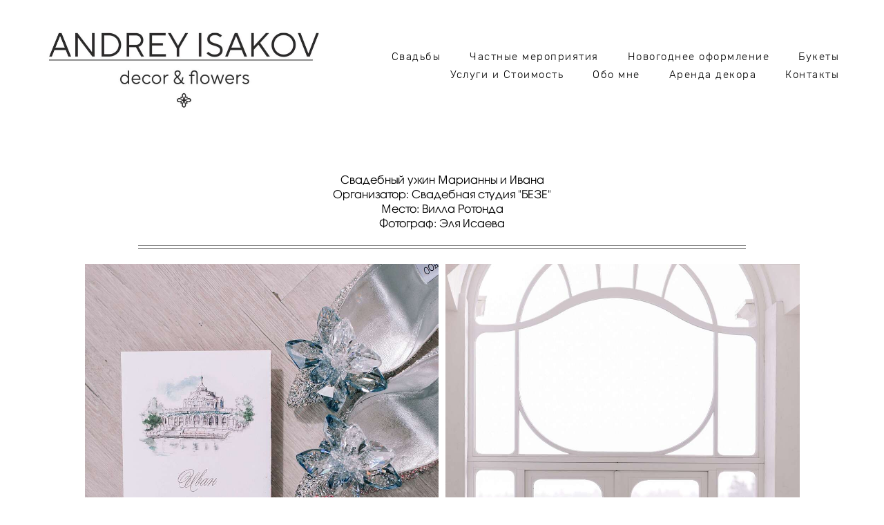

--- FILE ---
content_type: text/html; charset=UTF-8
request_url: https://andreyisakov.com/marianna-i-ivan-villa-rotonda
body_size: 11443
content:
<!-- Vigbo-cms //cdn-st2.vigbo.com/u20805/24120/ january -->
<!DOCTYPE html>
<html lang="ru">
<head>
    <script>var _createCookie=function(e,o,t){var i,n="";t&&((i=new Date).setTime(i.getTime()+864e5*t),n="; expires="+i.toGMTString()),document.cookie=e+"="+o+n+"; path=/"};function getCookie(e){e=document.cookie.match(new RegExp("(?:^|; )"+e.replace(/([\.$?*|{}\(\)\[\]\\\/\+^])/g,"\\$1")+"=([^;]*)"));return e?decodeURIComponent(e[1]):void 0}"bot"==getCookie("_gphw_mode")&&_createCookie("_gphw_mode","humen",0);</script>
    <meta charset="utf-8">
<title>МАРИАННА и ИВАН, Вилла Ротонда</title>
<meta name="keywords" content="" />
<meta name="description" content="Свадебный ужин Марианны и Ивана
Организатор: Свадебная студия &quot;БЕЗЕ&quot;
Место: Вилла Ротонда
Фотограф: Эля Исаева" />
<meta property="og:title" content="МАРИАННА и ИВАН, Вилла Ротонда" />
<meta property="og:description" content="Свадебный ужин Марианны и Ивана
Организатор: Свадебная студия &amp;quot;БЕЗЕ&amp;quot;
Место: Вилла Ротонда
Фотограф: Эля Исаева" />
<meta property="og:url" content="https://andreyisakov.com/marianna-i-ivan-villa-rotonda" />
<meta property="og:type" content="website" />
<meta property="og:image" content="https://cdn-st2.vigbo.com/u20805/24120/blog/5658675/5164489/67697140/1000-andrey_isakov-1a0aa879fe51239cd2a5c912b3d2614c.jpg" />
<meta property="og:image" content="https://cdn-st2.vigbo.com/u20805/24120/blog/5658675/5164489/67697140/1000-andrey_isakov-06030fd96d49534f0bf4f3162d2f21fa.jpg" />
<meta property="og:image" content="https://cdn-st2.vigbo.com/u20805/24120/logo/u-d54e991522ed054c663d216621bc07ce.jpeg" />

<meta name="viewport" content="width=device-width, initial-scale=1">


	<link rel="shortcut icon" href="//cdn-st2.vigbo.com/u20805/24120/favicon.ico" type="image/x-icon" />

<!-- Blog RSS -->

<!-- Preset CSS -->
    <script>window.use_preset = false;</script>

<script>
    window.cdn_paths = {};
    window.cdn_paths.modules = '//cdn-s.vigbo.com/cms/kevin2/site/' + 'dev/scripts/site/';
    window.cdn_paths.site_scripts = '//cdn-s.vigbo.com/cms/kevin2/site/' + 'dev/scripts/';
</script>
    <link href="https://fonts.googleapis.com/css?family=Abel|Alegreya:400,400i,700,700i,800,800i,900,900i|Alex+Brush|Amatic+SC:400,700|Andika|Anonymous+Pro:400i,700i|Anton|Arimo:400,400i,700,700i|Arsenal:400,400i,700,700i|Asap:400,400i,500,500i,600,600i,700,700i|Bad+Script|Baumans|Bitter:100,100i,200,200i,300,300i,400i,500,500i,600,600i,700i,800,800i,900,900i|Brygada+1918:400,700,400i,700i|Cactus+Classical+Serif|Carlito:400,700,400i,700i|Chocolate+Classical+Sans|Comfortaa:300,400,500,600,700|Commissioner:100,200,300,400,500,600,700,800,900|Cormorant:300i,400i,500,500i,600,600i,700i|Cormorant+Garamond:300i,400i,500,500i,600,600i,700i|Cormorant+Infant:300i,400i,500,500i,600,600i,700i|Cousine:400,400i,700,700i|Crafty+Girls|Cuprum:400,400i,700,700i|Days+One|Dela+Gothic+One|Delius+Unicase:400,700|Didact+Gothic|Dosis|EB+Garamond:400i,500,500i,600,600i,700i,800,800i|Euphoria+Script|Exo|Exo+2:100,100i,200,200i,300i,400i,500,500i,600,600i,700i,800,800i,900,900i|Federo|Fira+Code:300,500,600|Fira+Sans:100,100i,200,200i,300i,400i,500,500i,600,600i,700i,800,800i,900,900i|Fira+Sans+Condensed:100,100i,200,200i,300i,400i,500,500i,600,600i,700i,800,800i,900,900i|Forum|Gentium+Book+Plus:400,700,400i,700i|Gentium+Plus:400,700,400i,700i|Geologica:100,200,300,400,500,600,700,800,900|Glegoo:400,700|Golos+Text:400,500,600,700,800,900|Gudea:400,400i,700|Handlee|IBM+Plex+Mono:100,100i,200,200i,300i,400i,500,500i,600,600i,700i|IBM+Plex+Sans:100,100i,200,200i,300i,400i,500,500i,600,600i,700i|IBM+Plex+Serif:100,100i,200,200i,300,300i,400,400i,500,500i,600,600i,700,700i|Inter:100,200,300,400,500,600,700,800,900|Inter+Tight:100,200,300,400,500,600,700,800,900,100i,200i,300i,400i,500i,600i,700i,800i,900i|Istok+Web:400,400i,700,700i|JetBrains+Mono:100,100i,200,200i,300,300i,400,400i,500,500i,600,600i,700,700i,800,800i|Jost:100,100i,200,200i,300,300i,400,400i,500,500i,600,600i,700,700i,800,800i,900,900i|Jura:400,300,500,600,700|Kelly+Slab|Kranky|Krona+One|Leckerli+One|Ledger|Liter|Lobster|Lora:400,400i,700,700i,500,500i,600,600i|Lunasima:400,700|Manrope:200,300,400,500,600,700,800|Marck+Script|Marko+One|Marmelad|Merienda+One|Merriweather:300i,400i,700i,900,900i|Moderustic:300,400,500,600,700,800|Montserrat:300i,400i,500,500i,600,600i,700i,800,800i,900,900i|Montserrat+Alternates:100,100i,200,200i,300,300i,400,400i,500,500i,600,600i,700,700i,800,800i,900,900i|Mulish:200,300,400,500,600,700,800,900,200i,300i,400i,500i,600i,700i,800i,900i|Neucha|Noticia+Text:400,400i,700,700i|Noto+Sans:400,400i,700,700i|Noto+Sans+Mono:100,200,300,400,500,600,700,800,900|Noto+Serif:400,400i,700,700i|Noto+Serif+Display:100,200,300,400,500,600,700,800,900,100i,200i,300i,400i,500i,600i,700i,800i,900i|Nova+Flat|Nova+Oval|Nova+Round|Nova+Slim|Nunito:400,200,200i,300,300i,400i,600,600i,700,700i,800,800i,900,900i|Old+Standard+TT:400i|Open+Sans:300i,400i,600,600i,700i,800,800i|Open+Sans+Condensed:300,300i,700|Oranienbaum|Original+Surfer|Oswald:200,500,600|Oxygen:300|Pacifico|Philosopher:400,400i,700,700i|Piazzolla:100,200,300,400,500,600,700,800,900,100i,200i,300i,400i,500i,600i,700i,800i,900i|Play:400,700|Playfair+Display:400,700,400i,500,500i,600,600i,700i,800,800i,900,900i|Playfair+Display+SC|Poiret+One|Press+Start+2P|Prosto+One|PT+Mono|PT+Sans:400i,700i|PT+Sans+Caption:400,700|PT+Sans+Narrow:400,700|PT+Serif:400i,700i|PT+Serif+Caption:400,400i|Quicksand|Raleway:100,100i,300i,400i,500,500i,600,600i,700i,800,800i,900,900i|Roboto:100,100i,300i,400i,500,500i,700i,900,900i|Roboto+Condensed:300i,400i,700i|Roboto+Mono:100,100i,200,200i,300,300i,400,400i,500,500i,600,600i,700,700i|Roboto+Slab:100,200,500,600,800,900|Rochester|Rokkitt:400,100,300,500,600,700,800,900|Rubik:300i,400i,500,500i,600,600i,700i,800,800i,900,900i|Ruslan+Display|Russo+One|Salsa|Satisfy|Scada:400,400i,700,700i|Snippet|Sofia|Source+Code+Pro:200,300,400,500,600,700,900|Source+Sans+Pro:200,300,400,600,700,900|Source+Serif+Pro:200,200i,300,300i,400,400i,600,600i,700,700i,900,900i|Spectral:200,200i,300,300i,400,400i,500,500i,600,600i,700,700i,800,800i|Stint+Ultra+Expanded|STIX+Two+Text:400,700,400i,700i|Syncopate|Tenor+Sans|Tinos:400,400i,700,700i|Trochut|Ubuntu:300i,400i,500,500i,700i|Ubuntu+Condensed|Ubuntu+Mono:400,400i,700,700i|Unbounded:200,300,400,500,600,700,800,900|Underdog|Unkempt:400,700|Voces|Wix+Madefor+Display:400,500,600,700,800|Wix+Madefor+Text:400,500,600,700,800,400i,500i,600i,700i,800i|Yeseva+One|Ysabeau:100,200,300,400,500,600,700,800,900,100i,200i,300i,400i,500i,600i,700i,800i,900i|Ysabeau+Infant:100,200,300,400,500,600,700,800,900,100i,200i,300i,400i,500i,600i,700i,800i,900i|Ysabeau+Office:100,200,300,400,500,600,700,800,900,100i,200i,300i,400i,500i,600i,700i,800i,900i|Ysabeau+SC:100,200,300,400,500,600,700,800,900|Zen+Old+Mincho&display=swap&subset=cyrillic" rel="stylesheet">    <!-- CORE CSS -->
            <!-- SITE CSS -->
    <link rel="stylesheet" type="text/css" href="//cdn-s.vigbo.com/cms/kevin2/site/prod/css/build_cms_front.css?v=FnqQ0y">
    <!-- PREVIEW CSS -->
        
    <!-- LIFE CHANGED CSS -->
            <link rel="stylesheet" type="text/css" href="https://andreyisakov.com/css/custom.css?v=46.763" />
    
    
                <style>:root{--DE-menu__menu-style-link-color:rgba(0,0,0,0);}</style>    <!-- <script src="//cdn-s.vigbo.com/cms/kevin2/site/dev/scripts/vendor/jquery-1.9.1.min.js?v=dewsUi"></script> -->

    
    
    <meta name="yandex-verification" content="27b342d15d70f18c" />
<!-- Global site tag (gtag.js) - Google Analytics -->
<script async src="https://www.googletagmanager.com/gtag/js?id=UA-86345667-1"></script>
<script>
  window.dataLayer = window.dataLayer || [];
  function gtag(){dataLayer.push(arguments);}
  gtag('js', new Date());

  gtag('config', 'UA-86345667-1');
</script>
    <style>
    .adaptive-desktop .custom__content--max-width,
    .adaptive-desktop .md-infoline__wrap {
        max-width: 90%;
    }
</style>
    <script src="//cdn-s.vigbo.com/cms/kevin2/site/dev/scripts/vendor/jquery-3.3.1.min.js?ver=dewsUi"></script>

    </head>


	



    <body data-template="january" class="f__preset-box f__site f__2 loading locale_ru january mod--search-disable mod--img-logo mod--header-static mod--menu-action-on-scroll mod--menu-static-on-scroll mod--menu-align-content mod--infoline-cross-enable protect-images desktop adaptive-desktop mod--horizontal-menu mod--infoline-disable bot-version js--loading-cascade mod--font-none-preset layout-logo-left--from-logo   " data-preview="">

            
    
        <div class="l-wrap js-wrap">

    <header class="l-header l-header-main js-header-main layout-logo-left--from-logo  ">
    <div class="l-header__wrapper custom__header-decorate-line custom__menu-bg-rgba mod--menubg-nochange custom__header-padding-y mod--show-menu-after-logo-load mod--effect-move-from-top">
        <div class="l-header__cont ">

            <div class="l-header__row">

                <div class="l-header__col0 l-header__col l-header__mobile--box"><!-- mobile menu -->
                    <!-- basket icon for mobile -->
                                    </div>

                <div class="l-header__col1 l-header__col l-header__logo--box mod--set-logo-max-width">
                    <div id='logoWrap' class='logo__wrap' data-lt="" >
                        
<div class="logo logo-image">
	<a href="https://andreyisakov.com/">
		

			
			<img src="[data-uri]"
				 data-src="//cdn-st2.vigbo.com/u20805/24120/logo/u-d54e991522ed054c663d216621bc07ce.jpeg?v=46.763"
				 alt="Andrey Isakov Florist"
				 title="Andrey Isakov Florist"
				 class="copy-protect mod--has-logo2x mod--has-logo1x "
				 						data-src2x="//cdn-st2.vigbo.com/u20805/24120/logo/u-@2x.jpeg?v=46.763"
						data-width2x="800"
				 			/>
			</a>

</div>
                    </div>
                </div>

                <div class="l-header__col2 l-header__col l-header__menu--box">

                    <nav class='md-menu' data-menu-type="origin">
                        			<ul class="menu md-menu__main js--menu__main is--level1 		 mod--menu_left"><li  id="1858220" data-id="1858220" class="md-menu__li-l1 menu-item js--menu__li-l1 "><a class="md-menu__href-l1 is--link-level1 f__menu  big-height5" href="https://andreyisakov.com/wedding"  >Свадьбы</a></li><li  id="4874473" data-id="4874473" class="md-menu__li-l1 menu-item js--menu__li-l1 "><a class="md-menu__href-l1 is--link-level1 f__menu  big-height5" href="https://andreyisakov.com/decor"  >Частные мероприятия </a></li><li  id="3804044" data-id="3804044" class="md-menu__li-l1 menu-item js--menu__li-l1 "><a class="md-menu__href-l1 is--link-level1 f__menu  big-height5" href="https://andreyisakov.com/newyear"  >Новогоднее оформление</a></li><li  id="5923203" data-id="5923203" class="md-menu__li-l1 menu-item js--menu__li-l1 "><a class="md-menu__href-l1 is--link-level1 f__menu  big-height5" href="https://andreyisakov.com/podarochnye-bukety"  >Букеты</a></li><li  id="6078222" data-id="6078222" class="md-menu__li-l1 menu-item js--menu__li-l1 "><a class="md-menu__href-l1 is--link-level1 f__menu  big-height5" href="https://andreyisakov.com/uslugi-i-stoimost"  >Услуги и Стоимость</a></li><li  id="1858232" data-id="1858232" class="md-menu__li-l1 menu-item js--menu__li-l1 "><a class="md-menu__href-l1 is--link-level1 f__menu  big-height5" href="https://andreyisakov.com/about"  >Обо мне</a></li><li  id="4905993" data-id="4905993" class="md-menu__li-l1 menu-item js--menu__li-l1 "><a class="md-menu__href-l1 is--link-level1 f__menu  big-height5" href="https://andreyisakov.com/rent"  >Аренда декора</a></li><li  id="1858223" data-id="1858223" class="md-menu__li-l1 menu-item js--menu__li-l1 "><a class="md-menu__href-l1 is--link-level1 f__menu  big-height5" href="https://andreyisakov.com/contact"  >Контакты</a></li></ul><div class="md-menu-mobile__socials social-icons"><div class="social-icons-wrapper"></div></div>
                        <div class="js--menu-icons md-menu__icons md-menu__li-l1 md-menu__has-separator " style="display: none">
                            <!-- Если есть поиск или корзина -->
    <div class="l-header__icons--box f__menu">
        &nbsp; <!-- для выравнивания по вертикали (дублирует размер шрифта) -->

        <div class="l-header__icons--wrap">
            <div class="js--iconBasketWrapper" >
                
            </div>

                    </div>

        <!-- Add separator -->
                <!-- -->
    </div>
                        </div>
                    </nav>
                </div>

                <div class="l-header__col3 l-header__col l-header__ham--box" data-count-pages="8">
    <div class="md-menu__hamburger js-mob-menu-open">
        <svg height="20px" xmlns="http://www.w3.org/2000/svg" viewBox="0 0 18 17.5"><line class="hamburger-svg-style" y1="1" x2="18" y2="1"/><line class="hamburger-svg-style" y1="7" x2="18" y2="7"/><line class="hamburger-svg-style" y1="13" x2="18" y2="13"/></svg>
    </div>
</div>

            </div>
        </div>
    </div>
</header>








        <!-- Mobile menu -->
        <!-- mobile menu -->
<div  data-menu-type="mobile" data-custom-scroll data-set-top="stay-in-window" class="custom__header-decorate-line mod--custom-scroll-hidden mod--custom-scroll-resize md-menu--mobile js--menu--mobile mod--set-top--stop-mobile">
    <div class="md-menu--mobile__cont js--menu-mobile__cont">
        
        			<ul class="menu md-menu__main js--menu__main is--level1 		 mod--menu_left"><li  id="1858220" data-id="1858220" class="md-menu__li-l1 menu-item js--menu__li-l1 "><a class="md-menu__href-l1 is--link-level1 f__menu  big-height5" href="https://andreyisakov.com/wedding"  >Свадьбы</a></li><li  id="4874473" data-id="4874473" class="md-menu__li-l1 menu-item js--menu__li-l1 "><a class="md-menu__href-l1 is--link-level1 f__menu  big-height5" href="https://andreyisakov.com/decor"  >Частные мероприятия </a></li><li  id="3804044" data-id="3804044" class="md-menu__li-l1 menu-item js--menu__li-l1 "><a class="md-menu__href-l1 is--link-level1 f__menu  big-height5" href="https://andreyisakov.com/newyear"  >Новогоднее оформление</a></li><li  id="5923203" data-id="5923203" class="md-menu__li-l1 menu-item js--menu__li-l1 "><a class="md-menu__href-l1 is--link-level1 f__menu  big-height5" href="https://andreyisakov.com/podarochnye-bukety"  >Букеты</a></li><li  id="6078222" data-id="6078222" class="md-menu__li-l1 menu-item js--menu__li-l1 "><a class="md-menu__href-l1 is--link-level1 f__menu  big-height5" href="https://andreyisakov.com/uslugi-i-stoimost"  >Услуги и Стоимость</a></li><li  id="1858232" data-id="1858232" class="md-menu__li-l1 menu-item js--menu__li-l1 "><a class="md-menu__href-l1 is--link-level1 f__menu  big-height5" href="https://andreyisakov.com/about"  >Обо мне</a></li><li  id="4905993" data-id="4905993" class="md-menu__li-l1 menu-item js--menu__li-l1 "><a class="md-menu__href-l1 is--link-level1 f__menu  big-height5" href="https://andreyisakov.com/rent"  >Аренда декора</a></li><li  id="1858223" data-id="1858223" class="md-menu__li-l1 menu-item js--menu__li-l1 "><a class="md-menu__href-l1 is--link-level1 f__menu  big-height5" href="https://andreyisakov.com/contact"  >Контакты</a></li></ul><div class="md-menu-mobile__socials social-icons"><div class="social-icons-wrapper"></div></div>
        <span class="js-close-mobile-menu close-mobile-menu">
        <!--<svg width="20px" height="20px"  xmlns="http://www.w3.org/2000/svg" viewBox="0 0 14.39 17.5"><line class="close-menu-burger" x1="0.53" y1="2.04" x2="13.86" y2="15.37"/><line class="close-menu-burger" x1="0.53" y1="15.37" x2="13.86" y2="2.04"/></svg>-->
            <svg xmlns="http://www.w3.org/2000/svg" width="18" height="18" viewBox="0 0 18 18"><path class="close-menu-burger" fill="none" fill-rule="evenodd" stroke="#fff" stroke-linecap="round" stroke-linejoin="round" stroke-width="1.5" d="M9 9.5l8-8-8 8-8-8 8 8zm0 0l8 8-8-8-8 8 8-8z"/></svg>
        </span>
    </div>
</div>

        <!-- Blog Slider -->
        
        <!-- CONTENT -->
        <div class="l-content l-content--main  desktop ">
            <section id="blog" class="l-content--box blog composite" data-structure="blog-dispatcher" data-blog-type="" data-blog-preview-layout="">
    <div class="">
        <!-- Desktop/Mobile Blog -->
        
                <style>
        #post-content .element-box > .element { padding-bottom: 10px; }

        .composite-content .composite-content-box {
            max-width: 1320px;
            margin: 0 auto;
        }

    </style>

    <script type="text/json" id="blog-options">
        {"sid":"5658675","url":"marianna-i-ivan-villa-rotonda","design":null}    </script>

    <script type="text/json" id="post-form-error-messages">
        {"required":"\u041e\u0431\u044f\u0437\u0430\u0442\u0435\u043b\u044c\u043d\u043e \u043a \u0437\u0430\u043f\u043e\u043b\u043d\u0435\u043d\u0438\u044e","mailerror":"\u0412\u0432\u0435\u0434\u0438\u0442\u0435 \u043a\u043e\u0440\u0440\u0435\u043a\u0442\u043d\u044b\u0439 e-mail","msgInvalidFileExtension":"\u041d\u0435\u0434\u043e\u043f\u0443\u0441\u0442\u0438\u043c\u044b\u0439 \u0444\u043e\u0440\u043c\u0430\u0442 \u0444\u0430\u0439\u043b\u0430 \"{name}\", \u0437\u0430\u0433\u0440\u0443\u0437\u0438\u0442\u0435 \u0444\u0430\u0439\u043b \u0432 \u0444\u043e\u0440\u043c\u0430\u0442\u0435 \"{extensions}\"","msgSizeTooLarge":"\u0424\u0430\u0439\u043b \"{name}\" ({size} KB) \u0441\u043b\u0438\u0448\u043a\u043e\u043c \u0431\u043e\u043b\u044c\u0448\u043e\u0439, \u043c\u0430\u043a\u0441\u0438\u043c\u0430\u043b\u044c\u043d\u044b\u0439 \u0440\u0430\u0437\u043c\u0435\u0440 \u0444\u0430\u0439\u043b\u0430 {maxSize} KB.","msgSumSizeTooLarge":"\u041e\u0431\u0449\u0438\u0439 \u0440\u0430\u0437\u043c\u0435\u0440 \u0444\u0430\u0439\u043b\u043e\u0432 \u043d\u0435 \u0434\u043e\u043b\u0436\u0435\u043d \u043f\u0440\u0435\u0432\u044b\u0448\u0430\u0442\u044c 25 \u041cB","msgDuplicateFile":"\u0424\u0430\u0439\u043b \"{name}\" \u0443\u0436\u0435 \u043f\u0440\u0438\u043a\u0440\u0435\u043f\u043b\u0435\u043d. \u0412\u044b \u043d\u0435 \u043c\u043e\u0436\u0435\u0442\u0435 \u043f\u0440\u0438\u043a\u0440\u0435\u043f\u0438\u0442\u044c 2 \u043e\u0434\u0438\u043d\u0430\u043a\u043e\u0432\u044b\u0445 \u0444\u0430\u0439\u043b\u0430."}    </script>

    <script type="text/json" id="blog-protect-images-options">
        {"message":"","protectImage":"y"}    </script>
    <script>window.widgetPostMapScroll = true;</script>

    <div class="composite-content blog-content sidebar-position-none blog-type-post"
         data-backbone-view="blog-post"
         data-protect-image="Array">
        <!-- composite-content-box -->
        <div class=" blog-content-box">
            

<div class="items">
    <article class="post composite-frontend-post" id="post_5164489">
        <div id="post-content" style="max-width: 100%;">
            <div class="post-body">
	<style type="text/css">.adaptive-desktop #section5164489_0 .section__content{min-height:10px;}</style><a id="custom" class="js--anchor" name="custom"></a><div class="md-section js--section" id="section5164489_0">
        
    <div class="section__bg"  ></div>
			<div class="section__content">
				<div class="container custom__content--max-width"><div class="row"><div class="col col-md-24"><div class="widget"
	 id="widget_67697301"
	 data-id="67697301"
	 data-type="simple-text">

    
<div class="element simple-text transparentbg" id="w_67697301" style="background-color: transparent; ">
    <div class="text-box text-box-test1  nocolumns" style="max-width: 100%; -moz-column-gap: 10px; -webkit-column-gap: 10px; column-gap: 10px; letter-spacing: 0em; line-height: 1.3; font-family: 'Open Sans'; font-size: 16px !important;  margin: 0 auto; ">
        <p class="f__2 f__mt-0 f__mb-0" style="text-align: center;"><span style="font-family:tex gyre advento regular;">Свадебный ужин Марианны и Ивана<br />
Организатор: Свадебная студия &quot;БЕЗЕ&quot;<br />
Место: Вилла Ротонда<br />
Фотограф: Эля Исаева</span></p>
        
    </div>
</div></div>
</div></div><div class="row"><div class="col col-md-24"><div class="widget"
	 id="widget_67697300"
	 data-id="67697300"
	 data-type="post-break-line">

    <div class="element post-break-line" id="w_67697300">
        
    <div class="break-line" style="width: 85%; margin: 0px auto;">
       <div class="decoration" style="background: url(&quot;[data-uri]&quot;) center center repeat-x;"></div>
    </div>
</div></div>
<div class="widget"
	 id="widget_67697140"
	 data-id="67697140"
	 data-type="post-gallery">

    
<script type="text/json" class="widget-options">
{"photos":[[{"id":"66939528","width":"3003","height":"4500","file":"andrey_isakov-1a0aa879fe51239cd2a5c912b3d2614c.jpg"},{"id":"66939527","width":"3003","height":"4500","file":"andrey_isakov-06030fd96d49534f0bf4f3162d2f21fa.jpg"}],[{"id":"66939526","width":"3003","height":"4500","file":"andrey_isakov-d955fc550b18ce7301d6a532212d9901.jpg"},{"id":"66939525","width":"3003","height":"4500","file":"andrey_isakov-8c29aff73d17e45daa92a5dbde3379aa.jpg"}],[{"id":"66939538","width":"3003","height":"4500","file":"andrey_isakov-82bacf3b351d798bd77e82f83e48927a.jpg"},{"id":"66939536","width":"3003","height":"4500","file":"andrey_isakov-b689e8653ecaa66eac992833bc143cd6.jpg"},{"id":"66939537","width":"3003","height":"4500","file":"andrey_isakov-909e01df216a9e08b4b8094858289bbd.jpg"}],[{"id":"66939563","width":"3003","height":"4500","file":"andrey_isakov-ded6fc17ddc3c9c478668cfdf233c292.jpg"}],[{"id":"66939519","width":"3003","height":"4500","file":"andrey_isakov-4d197e123de9cfe9b58c3a9da050e8e3.jpg"},{"id":"66939520","width":"3003","height":"4500","file":"andrey_isakov-8323c65efa0ee1f9ad532dfc97a37873.jpg"},{"id":"66939522","width":"3003","height":"4500","file":"andrey_isakov-0905ccaab3a9dc3f4e70ca2a11f7dd01.jpg"}],[{"id":"66939529","width":"5760","height":"3840","file":"andrey_isakov-28a19690002fab467bed26e61e9e1e0d.jpg"}],[{"id":"66939542","width":"3003","height":"4500","file":"andrey_isakov-1a6aefe536136e744a1ba9ee5c0cbfc8.jpg"},{"id":"66939539","width":"3003","height":"4500","file":"andrey_isakov-95780eca4b24a5bfd97ace22877c4b94.jpg"},{"id":"66939544","width":"3003","height":"4500","file":"andrey_isakov-7829b79c68cda63881e7ac9b0edda9f8.jpg"}],[{"id":"66939533","width":"3840","height":"5760","file":"andrey_isakov-3d3d2bd22b0afe69683ffd992b3286be.jpg"},{"id":"66939541","width":"3003","height":"4500","file":"andrey_isakov-494d65958751ec0c2b4c4455ffd78a1e.jpg"}],[{"id":"66939543","width":"3003","height":"4500","file":"andrey_isakov-0e8af2acdefbdb7a4a9c02ce886f122a.jpg"},{"id":"66939574","width":"3003","height":"4500","file":"andrey_isakov-585a507a264b96d906989c8f5a3c1429.jpg"}],[{"id":"66939540","width":"3003","height":"4500","file":"andrey_isakov-89d6c9615abb6c66e5ebe859ee27d2c6.jpg"},{"id":"66939531","width":"3840","height":"5760","file":"andrey_isakov-935d2d8d14502ff7e8c32d995498d900.jpg"},{"id":"66939593","width":"3840","height":"5760","file":"andrey_isakov-76737fca2b7f1a9dd50ff7b46dde00b6.jpg"}],[{"id":"66939530","width":"5760","height":"3840","file":"andrey_isakov-666af20cc4dc902e03abfa15d24c95be.jpg"},{"id":"66939534","width":"5760","height":"3840","file":"andrey_isakov-479a3e4836e5d716f1c2957f3c53125f.jpg"}],[{"id":"66939523","width":"3003","height":"4500","file":"andrey_isakov-2f86ef0c25655ed49bfab065f181ac7b.jpg"}]],"photoGap":10,"storage":"\/\/cdn-st2.vigbo.com\/u20805\/24120\/blog\/5658675\/5164489\/67697140\/","fullscreen":"n"}</script>
<style>
    .adaptive-desktop #widget_67697140 {
        width: 100%;
    }
    </style>

        <style>

        #widget_67697140 .gallery-photo-box-title {
            color: #000000;
                        font-family: Arial;
            font-size: 12px;
            letter-spacing: 0em;
            line-height: 1.3;
                                }

        /* For mobile indent*/
        .adaptive-mobile #widget_67697140 .wg-post-gallery {
                            margin-top: -5px !important;
                    }
        .adaptive-mobile #widget_67697140 .wg-post-gallery .gallery-photo-box {
                            padding-top: 5px;
                padding-bottom: 5px;
                    }

        .adaptive-mobile #widget_67697140 .wg-post-gallery.mod--mobile-grid {
                            margin-top: -5px !important;
                    }

        .adaptive-mobile #widget_67697140 .wg-post-gallery.mod--mobile-one-column {
                            margin-top: -5px !important;
                    }

        .adaptive-mobile #widget_67697140 .wg-post-gallery.mod--mobile-one-column .gallery-photo-box,
        .adaptive-mobile #widget_67697140 .wg-post-gallery.mod--mobile-grid .gallery-photo-box {
                             padding-top: 5px;
                 padding-bottom: 5px;
                 margin-top: 0 !important;
                 margin-bottom: 0 !important;
                    }

        .adaptive-mobile #widget_67697140 .wg-post-gallery.mod--mobile-one-column .gallery-photo-box {
                    }

    </style>

        <div class="wg-post-gallery mod--gallery-easy    " style="margin: -5px" data-align="left">
        
        <ul class="gallery-row">
            
            
            
            <li style="width:50%;margin:5px" class="gallery-photo-box">
                                <div class="js--pin-show gallery-photo-box-image"  style="background-color: rgba(186,163,172,.7)">
                                        <img class="gallery-image-in" width="3003" height="4500" src='[data-uri]' data-file-name="andrey_isakov-1a0aa879fe51239cd2a5c912b3d2614c.jpg" data-sizes="{&quot;500&quot;:{&quot;w&quot;:&quot;500&quot;,&quot;h&quot;:&quot;749&quot;},&quot;1000&quot;:{&quot;w&quot;:&quot;1000&quot;,&quot;h&quot;:&quot;1499&quot;},&quot;2000&quot;:{&quot;w&quot;:&quot;2000&quot;,&quot;h&quot;:&quot;2997&quot;}}" alt="" data-width="3003" data-height="4500" data-dynamic="true"/>
                </div>
                                            </li>
            
            
            <li style="width:50%;margin:5px" class="gallery-photo-box">
                                <div class="js--pin-show gallery-photo-box-image"  style="background-color: rgba(217,210,211,.7)">
                                        <img class="gallery-image-in" width="3003" height="4500" src='[data-uri]' data-file-name="andrey_isakov-06030fd96d49534f0bf4f3162d2f21fa.jpg" data-sizes="{&quot;500&quot;:{&quot;w&quot;:&quot;500&quot;,&quot;h&quot;:&quot;749&quot;},&quot;1000&quot;:{&quot;w&quot;:&quot;1000&quot;,&quot;h&quot;:&quot;1499&quot;},&quot;2000&quot;:{&quot;w&quot;:&quot;2000&quot;,&quot;h&quot;:&quot;2997&quot;}}" alt="" data-width="3003" data-height="4500" data-dynamic="true"/>
                </div>
                                            </li>
                    </ul>
        
        <ul class="gallery-row">
            
            
            
            <li style="width:50%;margin:5px" class="gallery-photo-box">
                                <div class="js--pin-show gallery-photo-box-image"  style="background-color: rgba(197,164,163,.7)">
                                        <img class="gallery-image-in" width="3003" height="4500" src='[data-uri]' data-file-name="andrey_isakov-d955fc550b18ce7301d6a532212d9901.jpg" data-sizes="{&quot;500&quot;:{&quot;w&quot;:&quot;500&quot;,&quot;h&quot;:&quot;749&quot;},&quot;1000&quot;:{&quot;w&quot;:&quot;1000&quot;,&quot;h&quot;:&quot;1499&quot;},&quot;2000&quot;:{&quot;w&quot;:&quot;2000&quot;,&quot;h&quot;:&quot;2997&quot;}}" alt="" data-width="3003" data-height="4500" data-dynamic="true"/>
                </div>
                                            </li>
            
            
            <li style="width:50%;margin:5px" class="gallery-photo-box">
                                <div class="js--pin-show gallery-photo-box-image"  style="background-color: rgba(210,199,209,.7)">
                                        <img class="gallery-image-in" width="3003" height="4500" src='[data-uri]' data-file-name="andrey_isakov-8c29aff73d17e45daa92a5dbde3379aa.jpg" data-sizes="{&quot;500&quot;:{&quot;w&quot;:&quot;500&quot;,&quot;h&quot;:&quot;749&quot;},&quot;1000&quot;:{&quot;w&quot;:&quot;1000&quot;,&quot;h&quot;:&quot;1499&quot;},&quot;2000&quot;:{&quot;w&quot;:&quot;2000&quot;,&quot;h&quot;:&quot;2997&quot;}}" alt="" data-width="3003" data-height="4500" data-dynamic="true"/>
                </div>
                                            </li>
                    </ul>
        
        <ul class="gallery-row">
            
            
            
            <li style="width:33.333333333333%;margin:5px" class="gallery-photo-box">
                                <div class="js--pin-show gallery-photo-box-image"  style="background-color: rgba(160,152,144,.7)">
                                        <img class="gallery-image-in" width="3003" height="4500" src='[data-uri]' data-file-name="andrey_isakov-82bacf3b351d798bd77e82f83e48927a.jpg" data-sizes="{&quot;500&quot;:{&quot;w&quot;:&quot;500&quot;,&quot;h&quot;:&quot;749&quot;},&quot;1000&quot;:{&quot;w&quot;:&quot;1000&quot;,&quot;h&quot;:&quot;1499&quot;},&quot;2000&quot;:{&quot;w&quot;:&quot;2000&quot;,&quot;h&quot;:&quot;2997&quot;}}" alt="" data-width="3003" data-height="4500" data-dynamic="true"/>
                </div>
                                            </li>
            
            
            <li style="width:33.333333333333%;margin:5px" class="gallery-photo-box">
                                <div class="js--pin-show gallery-photo-box-image"  style="background-color: rgba(158,160,144,.7)">
                                        <img class="gallery-image-in" width="3003" height="4500" src='[data-uri]' data-file-name="andrey_isakov-b689e8653ecaa66eac992833bc143cd6.jpg" data-sizes="{&quot;500&quot;:{&quot;w&quot;:&quot;500&quot;,&quot;h&quot;:&quot;749&quot;},&quot;1000&quot;:{&quot;w&quot;:&quot;1000&quot;,&quot;h&quot;:&quot;1499&quot;},&quot;2000&quot;:{&quot;w&quot;:&quot;2000&quot;,&quot;h&quot;:&quot;2997&quot;}}" alt="" data-width="3003" data-height="4500" data-dynamic="true"/>
                </div>
                                            </li>
            
            
            <li style="width:33.333333333333%;margin:5px" class="gallery-photo-box">
                                <div class="js--pin-show gallery-photo-box-image"  style="background-color: rgba(175,168,163,.7)">
                                        <img class="gallery-image-in" width="3003" height="4500" src='[data-uri]' data-file-name="andrey_isakov-909e01df216a9e08b4b8094858289bbd.jpg" data-sizes="{&quot;500&quot;:{&quot;w&quot;:&quot;500&quot;,&quot;h&quot;:&quot;749&quot;},&quot;1000&quot;:{&quot;w&quot;:&quot;1000&quot;,&quot;h&quot;:&quot;1499&quot;},&quot;2000&quot;:{&quot;w&quot;:&quot;2000&quot;,&quot;h&quot;:&quot;2997&quot;}}" alt="" data-width="3003" data-height="4500" data-dynamic="true"/>
                </div>
                                            </li>
                    </ul>
        
        <ul class="gallery-row">
            
            
            
            <li style="width:100%;margin:5px" class="gallery-photo-box">
                                <div class="js--pin-show gallery-photo-box-image"  style="background-color: rgba(170,161,158,.7)">
                                        <img class="gallery-image-in" width="3003" height="4500" src='[data-uri]' data-file-name="andrey_isakov-ded6fc17ddc3c9c478668cfdf233c292.jpg" data-sizes="{&quot;500&quot;:{&quot;w&quot;:&quot;500&quot;,&quot;h&quot;:&quot;749&quot;},&quot;1000&quot;:{&quot;w&quot;:&quot;1000&quot;,&quot;h&quot;:&quot;1499&quot;},&quot;2000&quot;:{&quot;w&quot;:&quot;2000&quot;,&quot;h&quot;:&quot;2997&quot;}}" alt="" data-width="3003" data-height="4500" data-dynamic="true"/>
                </div>
                                            </li>
                    </ul>
        
        <ul class="gallery-row">
            
            
            
            <li style="width:33.333333333333%;margin:5px" class="gallery-photo-box">
                                <div class="js--pin-show gallery-photo-box-image"  style="background-color: rgba(130,112,105,.7)">
                                        <img class="gallery-image-in" width="3003" height="4500" src='[data-uri]' data-file-name="andrey_isakov-4d197e123de9cfe9b58c3a9da050e8e3.jpg" data-sizes="{&quot;500&quot;:{&quot;w&quot;:&quot;500&quot;,&quot;h&quot;:&quot;749&quot;},&quot;1000&quot;:{&quot;w&quot;:&quot;1000&quot;,&quot;h&quot;:&quot;1499&quot;},&quot;2000&quot;:{&quot;w&quot;:&quot;2000&quot;,&quot;h&quot;:&quot;2997&quot;}}" alt="" data-width="3003" data-height="4500" data-dynamic="true"/>
                </div>
                                            </li>
            
            
            <li style="width:33.333333333333%;margin:5px" class="gallery-photo-box">
                                <div class="js--pin-show gallery-photo-box-image"  style="background-color: rgba(170,171,165,.7)">
                                        <img class="gallery-image-in" width="3003" height="4500" src='[data-uri]' data-file-name="andrey_isakov-8323c65efa0ee1f9ad532dfc97a37873.jpg" data-sizes="{&quot;500&quot;:{&quot;w&quot;:&quot;500&quot;,&quot;h&quot;:&quot;749&quot;},&quot;1000&quot;:{&quot;w&quot;:&quot;1000&quot;,&quot;h&quot;:&quot;1499&quot;},&quot;2000&quot;:{&quot;w&quot;:&quot;2000&quot;,&quot;h&quot;:&quot;2997&quot;}}" alt="" data-width="3003" data-height="4500" data-dynamic="true"/>
                </div>
                                            </li>
            
            
            <li style="width:33.333333333333%;margin:5px" class="gallery-photo-box">
                                <div class="js--pin-show gallery-photo-box-image"  style="background-color: rgba(159,156,153,.7)">
                                        <img class="gallery-image-in" width="3003" height="4500" src='[data-uri]' data-file-name="andrey_isakov-0905ccaab3a9dc3f4e70ca2a11f7dd01.jpg" data-sizes="{&quot;500&quot;:{&quot;w&quot;:&quot;500&quot;,&quot;h&quot;:&quot;749&quot;},&quot;1000&quot;:{&quot;w&quot;:&quot;1000&quot;,&quot;h&quot;:&quot;1499&quot;},&quot;2000&quot;:{&quot;w&quot;:&quot;2000&quot;,&quot;h&quot;:&quot;2997&quot;}}" alt="" data-width="3003" data-height="4500" data-dynamic="true"/>
                </div>
                                            </li>
                    </ul>
        
        <ul class="gallery-row">
            
            
            
            <li style="width:100%;margin:5px" class="gallery-photo-box">
                                <div class="js--pin-show gallery-photo-box-image"  style="background-color: rgba(195,187,187,.7)">
                                        <img class="gallery-image-in" width="5760" height="3840" src='[data-uri]' data-file-name="andrey_isakov-28a19690002fab467bed26e61e9e1e0d.jpg" data-sizes="{&quot;500&quot;:{&quot;w&quot;:&quot;500&quot;,&quot;h&quot;:&quot;333&quot;},&quot;1000&quot;:{&quot;w&quot;:&quot;1000&quot;,&quot;h&quot;:&quot;667&quot;},&quot;2000&quot;:{&quot;w&quot;:&quot;2000&quot;,&quot;h&quot;:&quot;1333&quot;}}" alt="" data-width="5760" data-height="3840" data-dynamic="true"/>
                </div>
                                            </li>
                    </ul>
        
        <ul class="gallery-row">
            
            
            
            <li style="width:33.333333333333%;margin:5px" class="gallery-photo-box">
                                <div class="js--pin-show gallery-photo-box-image"  style="background-color: rgba(178,162,161,.7)">
                                        <img class="gallery-image-in" width="3003" height="4500" src='[data-uri]' data-file-name="andrey_isakov-1a6aefe536136e744a1ba9ee5c0cbfc8.jpg" data-sizes="{&quot;500&quot;:{&quot;w&quot;:&quot;500&quot;,&quot;h&quot;:&quot;749&quot;},&quot;1000&quot;:{&quot;w&quot;:&quot;1000&quot;,&quot;h&quot;:&quot;1499&quot;},&quot;2000&quot;:{&quot;w&quot;:&quot;2000&quot;,&quot;h&quot;:&quot;2997&quot;}}" alt="" data-width="3003" data-height="4500" data-dynamic="true"/>
                </div>
                                            </li>
            
            
            <li style="width:33.333333333333%;margin:5px" class="gallery-photo-box">
                                <div class="js--pin-show gallery-photo-box-image"  style="background-color: rgba(181,164,165,.7)">
                                        <img class="gallery-image-in" width="3003" height="4500" src='[data-uri]' data-file-name="andrey_isakov-95780eca4b24a5bfd97ace22877c4b94.jpg" data-sizes="{&quot;500&quot;:{&quot;w&quot;:&quot;500&quot;,&quot;h&quot;:&quot;749&quot;},&quot;1000&quot;:{&quot;w&quot;:&quot;1000&quot;,&quot;h&quot;:&quot;1499&quot;},&quot;2000&quot;:{&quot;w&quot;:&quot;2000&quot;,&quot;h&quot;:&quot;2997&quot;}}" alt="" data-width="3003" data-height="4500" data-dynamic="true"/>
                </div>
                                            </li>
            
            
            <li style="width:33.333333333333%;margin:5px" class="gallery-photo-box">
                                <div class="js--pin-show gallery-photo-box-image"  style="background-color: rgba(183,162,157,.7)">
                                        <img class="gallery-image-in" width="3003" height="4500" src='[data-uri]' data-file-name="andrey_isakov-7829b79c68cda63881e7ac9b0edda9f8.jpg" data-sizes="{&quot;500&quot;:{&quot;w&quot;:&quot;500&quot;,&quot;h&quot;:&quot;749&quot;},&quot;1000&quot;:{&quot;w&quot;:&quot;1000&quot;,&quot;h&quot;:&quot;1499&quot;},&quot;2000&quot;:{&quot;w&quot;:&quot;2000&quot;,&quot;h&quot;:&quot;2997&quot;}}" alt="" data-width="3003" data-height="4500" data-dynamic="true"/>
                </div>
                                            </li>
                    </ul>
        
        <ul class="gallery-row">
            
            
            
            <li style="width:49.975012493753%;margin:5px" class="gallery-photo-box">
                                <div class="js--pin-show gallery-photo-box-image"  style="background-color: rgba(163,140,138,.7)">
                                        <img class="gallery-image-in" width="3840" height="5760" src='[data-uri]' data-file-name="andrey_isakov-3d3d2bd22b0afe69683ffd992b3286be.jpg" data-sizes="{&quot;500&quot;:{&quot;w&quot;:&quot;500&quot;,&quot;h&quot;:&quot;750&quot;},&quot;1000&quot;:{&quot;w&quot;:&quot;1000&quot;,&quot;h&quot;:&quot;1500&quot;},&quot;2000&quot;:{&quot;w&quot;:&quot;2000&quot;,&quot;h&quot;:&quot;3000&quot;}}" alt="" data-width="3840" data-height="5760" data-dynamic="true"/>
                </div>
                                            </li>
            
            
            <li style="width:50.024987506247%;margin:5px" class="gallery-photo-box">
                                <div class="js--pin-show gallery-photo-box-image"  style="background-color: rgba(169,132,133,.7)">
                                        <img class="gallery-image-in" width="3003" height="4500" src='[data-uri]' data-file-name="andrey_isakov-494d65958751ec0c2b4c4455ffd78a1e.jpg" data-sizes="{&quot;500&quot;:{&quot;w&quot;:&quot;500&quot;,&quot;h&quot;:&quot;749&quot;},&quot;1000&quot;:{&quot;w&quot;:&quot;1000&quot;,&quot;h&quot;:&quot;1499&quot;},&quot;2000&quot;:{&quot;w&quot;:&quot;2000&quot;,&quot;h&quot;:&quot;2997&quot;}}" alt="" data-width="3003" data-height="4500" data-dynamic="true"/>
                </div>
                                            </li>
                    </ul>
        
        <ul class="gallery-row">
            
            
            
            <li style="width:50%;margin:5px" class="gallery-photo-box">
                                <div class="js--pin-show gallery-photo-box-image"  style="background-color: rgba(214,181,177,.7)">
                                        <img class="gallery-image-in" width="3003" height="4500" src='[data-uri]' data-file-name="andrey_isakov-0e8af2acdefbdb7a4a9c02ce886f122a.jpg" data-sizes="{&quot;500&quot;:{&quot;w&quot;:&quot;500&quot;,&quot;h&quot;:&quot;749&quot;},&quot;1000&quot;:{&quot;w&quot;:&quot;1000&quot;,&quot;h&quot;:&quot;1499&quot;},&quot;2000&quot;:{&quot;w&quot;:&quot;2000&quot;,&quot;h&quot;:&quot;2997&quot;}}" alt="" data-width="3003" data-height="4500" data-dynamic="true"/>
                </div>
                                            </li>
            
            
            <li style="width:50%;margin:5px" class="gallery-photo-box">
                                <div class="js--pin-show gallery-photo-box-image"  style="background-color: rgba(194,184,188,.7)">
                                        <img class="gallery-image-in" width="3003" height="4500" src='[data-uri]' data-file-name="andrey_isakov-585a507a264b96d906989c8f5a3c1429.jpg" data-sizes="{&quot;500&quot;:{&quot;w&quot;:&quot;500&quot;,&quot;h&quot;:&quot;749&quot;},&quot;1000&quot;:{&quot;w&quot;:&quot;1000&quot;,&quot;h&quot;:&quot;1499&quot;},&quot;2000&quot;:{&quot;w&quot;:&quot;2000&quot;,&quot;h&quot;:&quot;2997&quot;}}" alt="" data-width="3003" data-height="4500" data-dynamic="true"/>
                </div>
                                            </li>
                    </ul>
        
        <ul class="gallery-row">
            
            
            
            <li style="width:33.355548150616%;margin:5px" class="gallery-photo-box">
                                <div class="js--pin-show gallery-photo-box-image"  style="background-color: rgba(194,184,191,.7)">
                                        <img class="gallery-image-in" width="3003" height="4500" src='[data-uri]' data-file-name="andrey_isakov-89d6c9615abb6c66e5ebe859ee27d2c6.jpg" data-sizes="{&quot;500&quot;:{&quot;w&quot;:&quot;500&quot;,&quot;h&quot;:&quot;749&quot;},&quot;1000&quot;:{&quot;w&quot;:&quot;1000&quot;,&quot;h&quot;:&quot;1499&quot;},&quot;2000&quot;:{&quot;w&quot;:&quot;2000&quot;,&quot;h&quot;:&quot;2997&quot;}}" alt="" data-width="3003" data-height="4500" data-dynamic="true"/>
                </div>
                                            </li>
            
            
            <li style="width:33.322225924692%;margin:5px" class="gallery-photo-box">
                                <div class="js--pin-show gallery-photo-box-image"  style="background-color: rgba(174,161,162,.7)">
                                        <img class="gallery-image-in" width="3840" height="5760" src='[data-uri]' data-file-name="andrey_isakov-935d2d8d14502ff7e8c32d995498d900.jpg" data-sizes="{&quot;500&quot;:{&quot;w&quot;:&quot;500&quot;,&quot;h&quot;:&quot;750&quot;},&quot;1000&quot;:{&quot;w&quot;:&quot;1000&quot;,&quot;h&quot;:&quot;1500&quot;},&quot;2000&quot;:{&quot;w&quot;:&quot;2000&quot;,&quot;h&quot;:&quot;3000&quot;}}" alt="" data-width="3840" data-height="5760" data-dynamic="true"/>
                </div>
                                            </li>
            
            
            <li style="width:33.322225924692%;margin:5px" class="gallery-photo-box">
                                <div class="js--pin-show gallery-photo-box-image"  style="background-color: rgba(188,182,180,.7)">
                                        <img class="gallery-image-in" width="3840" height="5760" src='[data-uri]' data-file-name="andrey_isakov-76737fca2b7f1a9dd50ff7b46dde00b6.jpg" data-sizes="{&quot;500&quot;:{&quot;w&quot;:&quot;500&quot;,&quot;h&quot;:&quot;750&quot;},&quot;1000&quot;:{&quot;w&quot;:&quot;1000&quot;,&quot;h&quot;:&quot;1500&quot;},&quot;2000&quot;:{&quot;w&quot;:&quot;2000&quot;,&quot;h&quot;:&quot;3000&quot;}}" alt="" data-width="3840" data-height="5760" data-dynamic="true"/>
                </div>
                                            </li>
                    </ul>
        
        <ul class="gallery-row">
            
            
            
            <li style="width:50%;margin:5px" class="gallery-photo-box">
                                <div class="js--pin-show gallery-photo-box-image"  style="background-color: rgba(178,165,169,.7)">
                                        <img class="gallery-image-in" width="5760" height="3840" src='[data-uri]' data-file-name="andrey_isakov-666af20cc4dc902e03abfa15d24c95be.jpg" data-sizes="{&quot;500&quot;:{&quot;w&quot;:&quot;500&quot;,&quot;h&quot;:&quot;333&quot;},&quot;1000&quot;:{&quot;w&quot;:&quot;1000&quot;,&quot;h&quot;:&quot;667&quot;},&quot;2000&quot;:{&quot;w&quot;:&quot;2000&quot;,&quot;h&quot;:&quot;1333&quot;}}" alt="" data-width="5760" data-height="3840" data-dynamic="true"/>
                </div>
                                            </li>
            
            
            <li style="width:50%;margin:5px" class="gallery-photo-box">
                                <div class="js--pin-show gallery-photo-box-image"  style="background-color: rgba(164,159,166,.7)">
                                        <img class="gallery-image-in" width="5760" height="3840" src='[data-uri]' data-file-name="andrey_isakov-479a3e4836e5d716f1c2957f3c53125f.jpg" data-sizes="{&quot;500&quot;:{&quot;w&quot;:&quot;500&quot;,&quot;h&quot;:&quot;333&quot;},&quot;1000&quot;:{&quot;w&quot;:&quot;1000&quot;,&quot;h&quot;:&quot;667&quot;},&quot;2000&quot;:{&quot;w&quot;:&quot;2000&quot;,&quot;h&quot;:&quot;1333&quot;}}" alt="" data-width="5760" data-height="3840" data-dynamic="true"/>
                </div>
                                            </li>
                    </ul>
        
        <ul class="gallery-row">
            
            
            
            <li style="width:100%;margin:5px" class="gallery-photo-box">
                                <div class="js--pin-show gallery-photo-box-image"  style="background-color: rgba(71,63,58,.7)">
                                        <img class="gallery-image-in" width="3003" height="4500" src='[data-uri]' data-file-name="andrey_isakov-2f86ef0c25655ed49bfab065f181ac7b.jpg" data-sizes="{&quot;500&quot;:{&quot;w&quot;:&quot;500&quot;,&quot;h&quot;:&quot;749&quot;},&quot;1000&quot;:{&quot;w&quot;:&quot;1000&quot;,&quot;h&quot;:&quot;1499&quot;},&quot;2000&quot;:{&quot;w&quot;:&quot;2000&quot;,&quot;h&quot;:&quot;2997&quot;}}" alt="" data-width="3003" data-height="4500" data-dynamic="true"/>
                </div>
                                            </li>
                    </ul>
            </div>


</div>
</div></div><div class="row"><div class="col col-md-24"><div class="widget"
	 id="widget_67697302"
	 data-id="67697302"
	 data-type="post-break-line">

    <div class="element post-break-line" id="w_67697302">
        
    <div class="break-line" style="width: 85%; margin: 0px auto;">
       <div class="decoration" style="background: url(&quot;[data-uri]&quot;) center center repeat-x;"></div>
    </div>
</div></div>
</div></div></div></div></div></div>
        </div>
    </article>
</div>        </div>
        <div class="clearfix"><!-- --></div>
    </div>

    </div>
</section>
<script id="seo-config" type="text/json">[{},{}]</script>

        </div>
        <footer class="l-footer ">
		<a name="footer"></a>
	<div class='md-btn-go-up js-scroll-top'>
		<svg width="6px" height="11px" viewBox="0 0 7 11" version="1.1" xmlns="http://www.w3.org/2000/svg" xmlns:xlink="http://www.w3.org/1999/xlink">
			<g stroke="none" stroke-width="1" fill="none" fill-rule="evenodd">
				<g class='md-btn-go-up-svg-color' transform="translate(-1116.000000, -716.000000)" fill="#ffffff">
					<polygon transform="translate(1119.115116, 721.500000) scale(1, -1) translate(-1119.115116, -721.500000) " points="1116.92791 716 1116 716.9625 1119.71163 720.8125 1120.23023 721.5 1119.71163 722.1875 1116 726.0375 1116.92791 727 1122.23023 721.5"></polygon>
				</g>
			</g>
		</svg>
	</div>
	<div class="l-content l-content--footer desktop">
	<section id="blog2" class="l-content--box blog composite" data-structure="blog-dispatcher">
		<div class="composite-content blog-content sidebar-position-none blog-type-post" data-backbone-view="blog-post" data-protect-image="">
			<div class=" blog-content-box">
				<div class="items">
					<article class="post footer-post" id="post_5164489">
						<div id="post-content" style="max-width: 100%;">
							<div class="post-body" data-structure="footer">
							<div class="post-body">
	<style type="text/css">.adaptive-desktop #section1755695_0 .section__content{min-height:10px;}footer .md-section, footer .copyright #gpwCC, footer .copyright a#gpwCC{color:rgba(0, 0, 0, 1);}footer.l-footer .section__bg{background-color:#ffffff;}footer.l-footer .copyright{background-color:#ffffff;}.adaptive-mobile .l-footer, .adaptive-mobile .l-footer p, .adaptive-mobile .copyright__gophotoweb--box{text-align:center !important;}footer.l-footer .copyright__gophotoweb--box{text-align:center;}</style><a id="custom" class="js--anchor" name="custom"></a><div class="md-section js--section" id="section1755695_0">
        
    <div class="section__bg"  ></div>
			<div class="section__content">
				<div class="container custom__content--max-width"><div class="row"><div class="col col-md-24"><div class="widget"
	 id="widget_22400561"
	 data-id="22400561"
	 data-type="post-indent">

    <div class="wg-post-indent" id="w_22400561">
    <div class="wg-post-indent__inner" style="width: 100%; height: 10px;"></div>
</div></div>
<div class="widget"
	 id="widget_22400558"
	 data-id="22400558"
	 data-type="social-icons">

    <div class="element widget-social-icons" id="w_22400558">
	<style>
				#w_22400558 .asi-icon-box { margin: 20px 10px 0 10px; }
		#w_22400558 .social-icons-content {margin: -20px -10px 0;}
							   #w_22400558 .asi-icon-box i { color: #b3b3b3; }
				#w_22400558 .asi-icon-box a:hover i { color: #696969; }
				#w_22400558 .asi-icon-box  a,
							   #w_22400558 .asi-icon-box  i {
														  font-size: 22px;
														  line-height: 22px;
													  }
	</style>

	<div class="widget-content social-icons-content center">
				<div class="asi-icon-box">
			<a href="https://vk.com/id1324590" target="_blank" rel="noopener">
				<i class="widget-social-icon-vkontakte-circle-with-border"></i>
			</a>
		</div>
			</div>

</div></div>
</div></div><div class="row"><div class="col col-md-24"><div class="widget"
	 id="widget_22400555"
	 data-id="22400555"
	 data-type="simple-text">

    
<div class="element simple-text transparentbg" id="w_22400555" style="background-color: transparent; ">
    <div class="text-box text-box-test1  nocolumns" style="max-width: 100%; -moz-column-gap: 10px; -webkit-column-gap: 10px; column-gap: 10px; letter-spacing: 0.05em; line-height: 0.8; font-family: 'Arial'; font-size: 12px !important;  margin: 0 auto; ">
        <p style="text-align: center;"><span style="font-family:tex gyre advento regular;"><span style="font-size:12px;">&copy; 2008-2024 Andrey Isakov - your personal florist.</span></span></p>

<p style="text-align: center;">&nbsp;</p>

<p style="text-align: center;"><span style="font-family:tex gyre advento regular;"><a href="tel:+79162790815"><span style="font-size:14px;"><strong>+7 (916) 279 08 15</strong></span></a></span></p>

<p style="text-align: center;">&nbsp;</p>

<p style="text-align: center;"><span style="font-family:tex gyre advento regular;"><span style="font-size:14px;"><strong>+7 (905) 765 62 64 (аренда декора)</strong></span></span></p>
        
    </div>
</div></div>
</div></div></div></div></div></div>
							</div>
						</div>
					</article>
				</div>
			</div>
		</div>
	</section>
	</div>

	<div class="copyright ">
		<div class="copyright__gophotoweb--box">
			<div class="md-section js--section">
				<div class="section__content">
				<div class="container custom__content--max-width">
										<div class="row">
						<div class="col col-md-24">
                            <a id='gpwCC' href="https://vigbo.com/?utm_source=andreyisakov.com&utm_medium=footer&utm_campaign=copyright" target="_blank" rel="noopener noreferrer">сайт от vigbo</a>
						</div>
					</div>
				</div>
				</div>
			</div>
		</div>
	</div>
	
</footer>

<!-- Search -->

<!-- SVG icons -->
<script id="svg-tmpl-basket-1" type="text/template">
    <!-- Basket 01 -->
    <svg xmlns="http://www.w3.org/2000/svg" viewBox="0 0 14.57 17.5"><path class="basket-svg-style basket-svg-edit-round basket-svg-edit-limit" d="M4.58,7.15V3.42A2.69,2.69,0,0,1,7.29.75h0A2.69,2.69,0,0,1,10,3.42V7.15"/><polygon class="basket-svg-style basket-svg-edit-limit" points="13.79 16.75 0.79 16.75 1.33 5.02 13.24 5.02 13.79 16.75"/></svg>

</script>

<script id="svg-tmpl-basket-2" type="text/template">
    <!-- Basket 02 -->
    <svg xmlns="http://www.w3.org/2000/svg" viewBox="0 0 15.5 17.5"><path class="basket-svg-style basket-svg-edit-round" d="M5,4.48V3.42A2.69,2.69,0,0,1,7.75.75h0a2.69,2.69,0,0,1,2.72,2.67V4.48"/><path class="basket-svg-style basket-svg-edit-round" d="M13.23,16.75h-11A1.51,1.51,0,0,1,.75,15.26s0,0,0-.07l1-10.7h12l1,10.7a1.5,1.5,0,0,1-1.45,1.56Z"/><path class="basket-svg-style basket-svg-edit-round" d="M10.47,7.68h0"/><path class="basket-svg-style basket-svg-edit-round" d="M5,7.68H5"/></svg>

</script>

<script id="svg-tmpl-basket-3" type="text/template">
    <!-- Basket 03 -->
    <svg xmlns="http://www.w3.org/2000/svg" viewBox="0 0 16.5 17.5"><path class="basket-svg-style basket-svg-edit-round" d="M14.14,6.17H2.36S.75,12,.75,13.58A3.19,3.19,0,0,0,4,16.75h8.57a3.19,3.19,0,0,0,3.21-3.17C15.75,12,14.14,6.17,14.14,6.17Z"/><path class="basket-svg-style basket-svg-edit-limit" d="M4.5,5.64C4.5,3,5.59.75,8.25.75S12,3,12,5.64"/></svg>

</script>

<script id="svg-tmpl-basket-4" type="text/template">
    <!-- Basket 04 -->
    <svg xmlns="http://www.w3.org/2000/svg" viewBox="0 0 19.5 17.5"><polyline class="basket-svg-style basket-svg-edit-round" points="1.97 7.15 3.75 16.11 15.75 16.11 17.55 7.15"/><line class="basket-svg-style basket-svg-edit-round basket-svg-edit-limit" x1="7.95" y1="1.17" x2="3.11" y2="6.61"/><line class="basket-svg-style basket-svg-edit-round basket-svg-edit-limit" x1="11.55" y1="1.17" x2="16.41" y2="6.61"/><line class="basket-svg-style basket-svg-edit-round" x1="0.75" y1="6.61" x2="18.75" y2="6.61"/></svg>

</script>

<script id="svg-tmpl-basket-5" type="text/template">
    <!-- Basket 05 -->
    <svg xmlns="http://www.w3.org/2000/svg" viewBox="0 0 18.5 17.5"><polyline class="basket-svg-style basket-svg-edit-round" points="0.75 1.63 3.13 1.63 5.51 12.59 15.95 12.59 17.75 4.63 4.3 4.63"/><ellipse class="basket-svg-style basket-svg-edit-limit" cx="6.64" cy="15.42" rx="1.36" ry="1.33"/><ellipse class="basket-svg-style basket-svg-edit-limit" cx="14.59" cy="15.42" rx="1.36" ry="1.33"/></svg>

</script>
<script type="text/json" id="post-tokens">
    []</script>
        <!-- //// end //// -->

        <!-- Cookie Message -->
        
    </div>

        <script src="//cdn-s.vigbo.com/cms/kevin2/site/prod/js/site.js?ver=dewsUi"></script>
    
    <!-- Yandex.Metrika counter -->
<script type="text/javascript" >
   (function(m,e,t,r,i,k,a){m[i]=m[i]||function(){(m[i].a=m[i].a||[]).push(arguments)};
   m[i].l=1*new Date();k=e.createElement(t),a=e.getElementsByTagName(t)[0],k.async=1,k.src=r,a.parentNode.insertBefore(k,a)})
   (window, document, "script", "https://mc.yandex.ru/metrika/tag.js", "ym");

   ym(88122851, "init", {
        clickmap:true,
        trackLinks:true,
        accurateTrackBounce:true
   });
</script>
<noscript><div><img src="https://mc.yandex.ru/watch/88122851" style="position:absolute; left:-9999px;" alt="" /></div></noscript>
<!-- /Yandex.Metrika counter -->    <script> var jst_default = 1;</script>
    <div class="global-site-info" data-info='{"bid" : "24120", "img_load_effect" : "cascade", "infoline_cross" : "true", "is_page_blog_post" : "", "is_shop_page" : "", "lang" : "ru", "logo" : "image", "menu_after_slider" : "", "menu_align_content" : "", "menu_decoration_line" : "", "menu_layout" : "logo-left--from-logo", "menu_load_effect" : "", "menu_move_effect" : "hide", "menu_transparent" : "", "minicart": "", "mobile" : "", "protect_images" : "y", "repo" : "cms", "server" : "", "sid" : "0", "site_name" : "january", "static_path" : "cdn-st2.vigbo.com", "structure_type" : "composite", "tablet" : "", "uid" : "u20805"}'></div>
    </body>
</html>
